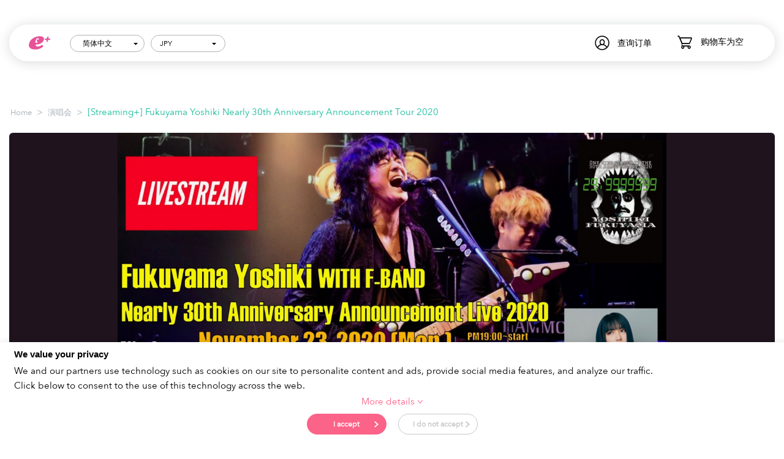

--- FILE ---
content_type: text/html; charset=utf-8
request_url: https://ib.eplus.jp/yoshiki1123_sp?sl=zh
body_size: 17824
content:
<!DOCTYPE html>
<html lang="zh" dir="ltr">
<head>

<script>
    dataLayer = [];
</script>
<!-- Google Tag Manager -->
<script>(function(w,d,s,l,i){w[l]=w[l]||[];w[l].push({'gtm.start':
            new Date().getTime(),event:'gtm.js'});var f=d.getElementsByTagName(s)[0],
        j=d.createElement(s),dl=l!='dataLayer'?'&l='+l:'';j.async=true;j.src=
        'https://www.googletagmanager.com/gtm.js?id='+i+dl;f.parentNode.insertBefore(j,f);
    })(window,document,'script','dataLayer','GTM-5HMWT2');</script>
<!-- End Google Tag Manager -->

<title>[Streaming+] Fukuyama Yoshiki Nearly 30th Anniversary Announcement Tour 2020 门票已确认 | eplus - 日本最有名的票务网站</title>

<meta http-equiv="Content-Type" content="text/html; charset=utf-8" data-ca-mode="full" />
<meta name="viewport" content="width=device-width, initial-scale=1.0, maximum-scale=1.0, user-scalable=0" />

<meta name="description" content="从2020年11月23日 到 2020年11月30日 在 直播. 福山芳樹ONE MAN LIVE!＜出演＞福山芳樹(Fukuyama Yoshiki) +F-BAND (Dr. 麻生祥一郎(Aso Shoichiro) / Ba. てつろう(Tetsuro) / Key. PONCHAN)福山芳樹ONE MAN LIVE！将分别在大阪和东京举办2天和1天共3场公演！！我们将根据各地区和会场的指导方针，充分做好防止新冠病毒感染扩大的准备，控制观众数量举办演出。3场公演中，东京公演将进行在线直播！超时空要塞" />


<meta name="keywords" content="[Streaming+] Fukuyama Yoshiki Nearly 30th Anniversary Announcement Tour 2020, 直播, 演唱会, 动漫/游戏" />

    <link rel="canonical" href="https://ib.eplus.jp/yoshiki1123_sp?sl=zh" />

    <meta property="og:title" content="[Streaming+] Fukuyama Yoshiki Nearly 30th Anniversary Announcement Tour 2020 门票已确认 | eplus - 日本最有名的票务网站"/>
    <meta property="og:type" content="website"/>
    <meta property="og:url" content="https://ib.eplus.jp/yoshiki1123_sp?sl=zh"/>
    <meta property="og:image" content="https://di1w2o32ai2v6.cloudfront.net/images/detailed/4/fukuyamayoshiki_keyvisual.jpg"/>
    <meta property="og:site_name" content="e+ ： 订购各类日本的优质娱乐活动门票"/>
    <meta property="og:description" content="从2020年11月23日 到 2020年11月30日 在 直播. 福山芳樹ONE MAN LIVE!＜出演＞福山芳樹(Fukuyama Yoshiki) +F-BAND (Dr. 麻生祥一郎(Aso Shoichiro) / Ba. てつろう(Tetsuro) / Key. PONCHAN)福山芳樹ONE MAN LIVE！将分别在大阪和东京举办2天和1天共3场公演！！我们将根据各地区和会场的指导方针，充分做好防止新冠病毒感染扩大的准备，控制观众数量举办演出。3场公演中，东京公演将进行在线直播！超时空要塞"/>

    <meta name="twitter:card" content="summary"/>
    <meta name="twitter:title" content="[Streaming+] Fukuyama Yoshiki Nearly 30th Anniversary Announcement Tour 2020 门票已确认 | eplus - 日本最有名的票务网站"/>
    <meta name="twitter:url" content="https://ib.eplus.jp/yoshiki1123_sp?sl=zh"/>
    <meta name="twitter:description" content="从2020年11月23日 到 2020年11月30日 在 直播. 福山芳樹ONE MAN LIVE!＜出演＞福山芳樹(Fukuyama Yoshiki) +F-BAND (Dr. 麻生祥一郎(Aso Shoichiro) / Ba. てつろう(Tetsuro) / Key. PONCHAN)福山芳樹ONE MAN LIVE！将分别在大阪和东京举办2天和1天共3场公演！！我们将根据各地区和会场的指导方针，充分做好防止新冠病毒感染扩大的准备，控制观众数量举办演出。3场公演中，东京公演将进行在线直播！超时空要塞"/>
    <meta name="twitter:image" content="https://di1w2o32ai2v6.cloudfront.net/images/detailed/4/fukuyamayoshiki_keyvisual.jpg"/>



<link href="https://di1w2o32ai2v6.cloudfront.net/images/logos/2/favicon_kz54-ma.ico" rel="shortcut icon" type="image/x-icon" />
<link type="text/css" rel="stylesheet" href="https://di1w2o32ai2v6.cloudfront.net/public/css/all.1.0.3.css?4.3.6_JP_1" />



</head>

<body>
<!-- Google Tag Manager (noscript) -->
<noscript><iframe src="https://www.googletagmanager.com/ns.html?id=GTM-5HMWT2"
                  height="0" width="0" style="display:none;visibility:hidden"></iframe></noscript>
<!-- End Google Tag Manager (noscript) -->


<div class="ty-tygh  " id="tygh_container">

<div id="ajax_overlay" class="ty-ajax-overlay"></div>
<div id="ajax_loading_box" class="ty-ajax-loading-box"></div>

<div class="cm-notification-container notification-container">
</div>

<div class="ty-helper-container " id="tygh_main_container">
    
         
        
<div class="tygh-top-panel clearfix">
    <div class="container-fluid  top-grid">
                    


    <div class="row-fluid ">                <div class="span16 " >
                <div class=" top-logo pull-left">
        <div class="ty-logo-container">
    <button class="navbar-toggle">
    </button>

    <a href="https://ib.eplus.jp/index.php" title="" class="ty-logo-container__link">
        <img src="https://di1w2o32ai2v6.cloudfront.net/design/themes/responsive/media/images/addons/tour_group/logo-new.svg" alt="eplus" class="ty-logo-container__image" height="26" style="height:26px" />
    </a>
</div>

    </div><div class=" top-cart-content pull-right">
        
    <div class="ty-dropdown-box" id="cart_status_8">
        <div id="sw_dropdown_8" class="ty-dropdown-box__title cm-combination">
            <a href="https://ib.eplus.jp/index.php?dispatch=checkout.cart">
                
                                    <i class="ty-minicart__icon ty-icon-basket empty"></i>
                    <span class="ty-minicart-title empty-cart ty-hand">购物车为空</span>
                    <i class="ty-icon-down-micro"></i>
                                

            </a>
        </div>
        <div id="dropdown_8" class="cm-popup-box ty-dropdown-box__content hidden">
            
                <div class="cm-cart-content cm-cart-content-thumb cm-cart-content-delete">
                    <div class="ty-cart-items">
                                                    <div class="ty-cart-items__empty ty-center">购物车为空</div>
                                            </div>

                                            <div class="cm-cart-buttons ty-cart-content__buttons buttons-container hidden">
                            <div class="ty-float-left">
                                <a href="https://ib.eplus.jp/index.php?dispatch=checkout.cart" rel="nofollow" class="ty-btn ty-btn__secondary">进行订购</a>
                            </div>
                                                    </div>
                    
                </div>
            

        </div>
        <!--cart_status_8--></div>



    </div><div class="ty-dropdown-box  top-my-account pull-right">
        <div id="sw_dropdown_3" class="ty-dropdown-box__title cm-combination unlogged">
            
                            <a>查询订单</a>
                        

        </div>
        <div id="dropdown_3" class="cm-popup-box ty-dropdown-box__content hidden">
            

<div id="account_info_3">

            <div class="ty-account-info__orders updates-wrapper track-orders" id="track_orders_block_3">
            <form action="https://ib.eplus.jp/index.php" method="POST" class="cm-ajax cm-post cm-ajax-full-render" name="track_order_quick">
                <input type="hidden" name="result_ids" value="track_orders_block_*" />
                <input type="hidden" name="return_url" value="index.php?dispatch=tour_group.view&amp;slug=yoshiki1123_sp&amp;sl=zh" />

                <div class="ty-account-info__orders-txt">查询我的订单</div>

                <div class="ty-account-info__orders-input ty-control-group ty-input-append">
                    <label for="track_order_item3" class="cm-required hidden">查询我的订单</label>
                    <input type="text" size="20" class="ty-input-text cm-hint" id="track_order_item3" name="track_data" value="订单号/邮件地址" />
                    <button title="继续" class="ty-btn-go" type="submit"><i class="ty-btn-go__icon ty-icon-right-dir"></i></button>
<input type="hidden" name="dispatch" value="orders.track_request" />
                    
                </div>
            </form>
        <!--track_orders_block_3--></div>
    
<!--account_info_3--></div>

        </div>
    </div><div class=" top-languages pull-right">
        

<div id="languages_1">
                                                                <div class="ty-select-wrapper">
            <a class="ty-select-block__a cm-combination" id="sw_select_zh_wrap_language_69710cb65c2ed">
                <span class="ty-select-block__a-item pl-20p">简体中文</span>
        <i class="ty-select-block__arrow ty-icon-down-micro"></i>
    </a>

    <div id="select_zh_wrap_language_69710cb65c2ed" class="ty-select-block cm-popup-box hidden">
        <ul class="cm-select-list ty-select-block__list ty-flags">
                            <li class="ty-select-block__list-item">
                    <a rel="nofollow" href="index.php?dispatch=tour_group.view&amp;slug=yoshiki1123_sp&amp;sl=en" class="ty-select-block__list-a  "  data-ca-name="en">
                                        English                    </a>
                </li>
                            <li class="ty-select-block__list-item">
                    <a rel="nofollow" href="index.php?dispatch=tour_group.view&amp;slug=yoshiki1123_sp&amp;sl=zh" class="ty-select-block__list-a is-active "  data-ca-name="zh">
                                        简体中文                    </a>
                </li>
                            <li class="ty-select-block__list-item">
                    <a rel="nofollow" href="index.php?dispatch=tour_group.view&amp;slug=yoshiki1123_sp&amp;sl=tw" class="ty-select-block__list-a  "  data-ca-name="tw">
                                        繁體中文                    </a>
                </li>
                    </ul>
    </div>
</div>
            
    <!--languages_1--></div>
    </div><div class=" top-currencies pull-right">
            <div id="currencies_48" class="advanced-currencies">
            <div class="ty-select-wrapper">
                        <a class="ty-select-block__a cm-combination" id="sw_select_JPY_wrap__69710cb65c575">
                <span class="ty-select-block__a-item">JPY</span>
                <i class="ty-select-block__arrow ty-icon-down-micro"></i>
            </a>

            <div id="select_JPY_wrap__69710cb65c575" class="ty-select-block cm-popup-box hidden">
                <ul class="cm-select-list ty-select-block__list ty-flags">
                                            <li class="ty-select-block__list-item">
                            <a rel="nofollow" href="index.php?dispatch=tour_group.view&amp;slug=yoshiki1123_sp&amp;sl=zh&amp;cr=JPY" class="ty-select-block__list-a is-active" >
                                JPY
                            </a>
                        </li>
                                            <li class="ty-select-block__list-item">
                            <a rel="nofollow" href="index.php?dispatch=tour_group.view&amp;slug=yoshiki1123_sp&amp;sl=zh&amp;cr=USD" class="ty-select-block__list-a " >
                                USD
                            </a>
                        </li>
                                            <li class="ty-select-block__list-item">
                            <a rel="nofollow" href="index.php?dispatch=tour_group.view&amp;slug=yoshiki1123_sp&amp;sl=zh&amp;cr=CNY" class="ty-select-block__list-a " >
                                CNY
                            </a>
                        </li>
                                            <li class="ty-select-block__list-item">
                            <a rel="nofollow" href="index.php?dispatch=tour_group.view&amp;slug=yoshiki1123_sp&amp;sl=zh&amp;cr=TWD" class="ty-select-block__list-a " >
                                TWD
                            </a>
                        </li>
                                            <li class="ty-select-block__list-item">
                            <a rel="nofollow" href="index.php?dispatch=tour_group.view&amp;slug=yoshiki1123_sp&amp;sl=zh&amp;cr=AUD" class="ty-select-block__list-a " >
                                AUD
                            </a>
                        </li>
                                            <li class="ty-select-block__list-item">
                            <a rel="nofollow" href="index.php?dispatch=tour_group.view&amp;slug=yoshiki1123_sp&amp;sl=zh&amp;cr=EUR" class="ty-select-block__list-a " >
                                EUR
                            </a>
                        </li>
                                            <li class="ty-select-block__list-item">
                            <a rel="nofollow" href="index.php?dispatch=tour_group.view&amp;slug=yoshiki1123_sp&amp;sl=zh&amp;cr=GBP" class="ty-select-block__list-a " >
                                GBP
                            </a>
                        </li>
                                    </ul>
            </div>
        </div>
    <!--languages_48--></div>

    </div>
        </div>
    </div>
</div>
</div>

<div class="tygh-header clearfix">
    <div class="container-fluid  header-grid left-nav">
                    


    <div class="row-fluid ">                <div class="span16 top-menu-grid" >
                <div class=" left-languages">
        

<div id="languages_1">
                                                                <div class="ty-select-wrapper">
            <a class="ty-select-block__a cm-combination" id="sw_select_zh_wrap_language_69710cb65cb2f">
                <span class="ty-select-block__a-item pl-20p">简体中文</span>
        <i class="ty-select-block__arrow ty-icon-down-micro"></i>
    </a>

    <div id="select_zh_wrap_language_69710cb65cb2f" class="ty-select-block cm-popup-box hidden">
        <ul class="cm-select-list ty-select-block__list ty-flags">
                            <li class="ty-select-block__list-item">
                    <a rel="nofollow" href="index.php?dispatch=tour_group.view&amp;slug=yoshiki1123_sp&amp;sl=en" class="ty-select-block__list-a  "  data-ca-name="en">
                                        English                    </a>
                </li>
                            <li class="ty-select-block__list-item">
                    <a rel="nofollow" href="index.php?dispatch=tour_group.view&amp;slug=yoshiki1123_sp&amp;sl=zh" class="ty-select-block__list-a is-active "  data-ca-name="zh">
                                        简体中文                    </a>
                </li>
                            <li class="ty-select-block__list-item">
                    <a rel="nofollow" href="index.php?dispatch=tour_group.view&amp;slug=yoshiki1123_sp&amp;sl=tw" class="ty-select-block__list-a  "  data-ca-name="tw">
                                        繁體中文                    </a>
                </li>
                    </ul>
    </div>
</div>
            
    <!--languages_1--></div>
    </div><div class=" left-currencies">
            <div id="currencies_48" class="advanced-currencies">
            <div class="ty-select-wrapper">
                        <a class="ty-select-block__a cm-combination" id="sw_select_JPY_wrap__69710cb65cc57">
                <span class="ty-select-block__a-item">JPY</span>
                <i class="ty-select-block__arrow ty-icon-down-micro"></i>
            </a>

            <div id="select_JPY_wrap__69710cb65cc57" class="ty-select-block cm-popup-box hidden">
                <ul class="cm-select-list ty-select-block__list ty-flags">
                                            <li class="ty-select-block__list-item">
                            <a rel="nofollow" href="index.php?dispatch=tour_group.view&amp;slug=yoshiki1123_sp&amp;sl=zh&amp;cr=JPY" class="ty-select-block__list-a is-active" >
                                JPY
                            </a>
                        </li>
                                            <li class="ty-select-block__list-item">
                            <a rel="nofollow" href="index.php?dispatch=tour_group.view&amp;slug=yoshiki1123_sp&amp;sl=zh&amp;cr=USD" class="ty-select-block__list-a " >
                                USD
                            </a>
                        </li>
                                            <li class="ty-select-block__list-item">
                            <a rel="nofollow" href="index.php?dispatch=tour_group.view&amp;slug=yoshiki1123_sp&amp;sl=zh&amp;cr=CNY" class="ty-select-block__list-a " >
                                CNY
                            </a>
                        </li>
                                            <li class="ty-select-block__list-item">
                            <a rel="nofollow" href="index.php?dispatch=tour_group.view&amp;slug=yoshiki1123_sp&amp;sl=zh&amp;cr=TWD" class="ty-select-block__list-a " >
                                TWD
                            </a>
                        </li>
                                            <li class="ty-select-block__list-item">
                            <a rel="nofollow" href="index.php?dispatch=tour_group.view&amp;slug=yoshiki1123_sp&amp;sl=zh&amp;cr=AUD" class="ty-select-block__list-a " >
                                AUD
                            </a>
                        </li>
                                            <li class="ty-select-block__list-item">
                            <a rel="nofollow" href="index.php?dispatch=tour_group.view&amp;slug=yoshiki1123_sp&amp;sl=zh&amp;cr=EUR" class="ty-select-block__list-a " >
                                EUR
                            </a>
                        </li>
                                            <li class="ty-select-block__list-item">
                            <a rel="nofollow" href="index.php?dispatch=tour_group.view&amp;slug=yoshiki1123_sp&amp;sl=zh&amp;cr=GBP" class="ty-select-block__list-a " >
                                GBP
                            </a>
                        </li>
                                    </ul>
            </div>
        </div>
    <!--languages_48--></div>

    </div><div class="ty-dropdown-box  track-my-order">
        <div id="sw_dropdown_148" class="ty-dropdown-box__title cm-combination unlogged">
            
                            <a>查询订单</a>
                        

        </div>
        <div id="dropdown_148" class="cm-popup-box ty-dropdown-box__content hidden">
            

<div id="account_info_148">

            <div class="ty-account-info__orders updates-wrapper track-orders" id="track_orders_block_148">
            <form action="https://ib.eplus.jp/index.php" method="POST" class="cm-ajax cm-post cm-ajax-full-render" name="track_order_quick">
                <input type="hidden" name="result_ids" value="track_orders_block_*" />
                <input type="hidden" name="return_url" value="index.php?dispatch=tour_group.view&amp;slug=yoshiki1123_sp&amp;sl=zh" />

                <div class="ty-account-info__orders-txt">查询我的订单</div>

                <div class="ty-account-info__orders-input ty-control-group ty-input-append">
                    <label for="track_order_item148" class="cm-required hidden">查询我的订单</label>
                    <input type="text" size="20" class="ty-input-text cm-hint" id="track_order_item148" name="track_data" value="订单号/邮件地址" />
                    <button title="继续" class="ty-btn-go" type="submit"><i class="ty-btn-go__icon ty-icon-right-dir"></i></button>
<input type="hidden" name="dispatch" value="orders.track_request" />
                    
                </div>
            </form>
        <!--track_orders_block_148--></div>
    
<!--account_info_148--></div>

        </div>
    </div><div class=" mini-cart">
        
    <div class="ty-dropdown-box" id="cart_status_149">
        <div id="sw_dropdown_149" class="ty-dropdown-box__title cm-combination">
            <a href="https://ib.eplus.jp/index.php?dispatch=checkout.cart">
                
                                    <i class="ty-minicart__icon ty-icon-basket empty"></i>
                    <span class="ty-minicart-title empty-cart ty-hand">购物车为空</span>
                    <i class="ty-icon-down-micro"></i>
                                

            </a>
        </div>
        <div id="dropdown_149" class="cm-popup-box ty-dropdown-box__content hidden">
            
                <div class="cm-cart-content cm-cart-content-thumb cm-cart-content-delete">
                    <div class="ty-cart-items">
                                                    <div class="ty-cart-items__empty ty-center">购物车为空</div>
                                            </div>

                                            <div class="cm-cart-buttons ty-cart-content__buttons buttons-container hidden">
                            <div class="ty-float-left">
                                <a href="https://ib.eplus.jp/index.php?dispatch=checkout.cart" rel="nofollow" class="ty-btn ty-btn__secondary">进行订购</a>
                            </div>
                                                    </div>
                    
                </div>
            

        </div>
        <!--cart_status_149--></div>



    </div><hr>
<h3 class="title-nav">
    <svg width="21px" height="20px" viewBox="0 0 21 20" version="1.1" xmlns="http://www.w3.org/2000/svg" xmlns:xlink="http://www.w3.org/1999/xlink">
        <g id="Page-1" stroke="none" stroke-width="1" fill="none" fill-rule="evenodd">
            <g id="HO10/Home_menu" transform="translate(-20.000000, -197.000000)" fill="#000000">
                <g id="カテゴリー" transform="translate(20.000000, 196.000000)">
                    <g id="Слой_86" transform="translate(0.000000, 1.000000)">
                        <path d="M20.8721739,7.17272727 C20.8781887,5.18549472 19.701672,3.38334964 17.8752156,2.58209669 C16.0487592,1.78084374 13.9191085,2.13259755 12.4503252,3.47812432 C10.9815419,4.8236511 10.4524684,6.90750803 11.1026087,8.78636364 L7.75173913,14.7272727 C7.24886686,15.6187528 7.40579833,16.7348393 8.13521739,17.4545455 C8.11711604,17.4841554 8.09567231,17.5116066 8.07130435,17.5363636 C7.71102268,17.7514547 7.27500535,17.8011642 6.87521739,17.6727273 C3.78456522,17.1454545 3.43304348,18.95 3.41934783,19.0363636 C3.35588209,19.4064595 3.60486634,19.7579989 3.97630435,19.8227273 L4.095,19.8227273 C4.4278694,19.8233249 4.71295526,19.5855032 4.77065217,19.2590909 C4.77065217,19.2590909 5.08108696,18.7454545 6.6423913,19.0136364 C7.6923913,19.1954545 8.49586957,19.0136364 9.03,18.5045455 C9.1089593,18.4278363 9.18077469,18.3441609 9.24456522,18.2545455 C10.1828509,18.7077133 11.3102932,18.4701044 11.9836957,17.6772727 L12.011087,17.6454545 L16.4119565,12.1363636 C18.9501656,11.8519923 20.8696159,9.71589609 20.8721739,7.17272727 L20.8721739,7.17272727 Z M19.5026087,7.17272727 C19.5018326,7.525355 19.4495462,7.87599535 19.3473913,8.21363636 C19.1786402,8.12822556 18.981775,8.11669539 18.8041304,8.18181818 C17.7258342,8.47682845 16.573595,8.32604687 15.6084783,7.76363636 C14.4352174,7.15 13.8828261,5.28636364 13.7823913,4.61818182 C13.7614275,4.49709132 13.7077724,4.3839607 13.6271739,4.29090909 C14.7299555,3.45114326 16.2155791,3.30655412 17.4608117,3.91779814 C18.7060443,4.52904217 19.4955189,5.79040274 19.4980435,7.17272727 L19.5026087,7.17272727 Z M10.9291304,16.8045455 C10.7554791,17.0093935 10.4998791,17.1274918 10.2306522,17.1272727 C10.038913,17.1272727 9.0026087,16.55 8.86108696,16.1545455 C8.76975875,15.9043998 8.79311755,15.626969 8.925,15.3954545 L11.8513043,10.2090909 C12.5633299,11.1267836 13.5735849,11.7695195 14.7091304,12.0272727 L10.9291304,16.8045455 Z M15.8504348,10.8090909 C14.5806485,10.8076639 13.4027436,10.1496601 12.739747,9.07139173 C12.0767504,7.99312333 12.0238333,6.64937256 12.6,5.52272727 C12.873913,6.48636364 13.545,8.21363636 14.9921739,8.96818182 C15.8555478,9.43057731 16.819452,9.67558195 17.7997826,9.68181818 C18.0471836,9.68264447 18.2943299,9.66593558 18.5393478,9.63181818 C17.8480278,10.3816469 16.8727195,10.8086611 15.8504348,10.8090909 L15.8504348,10.8090909 Z" id="Shape"></path>
                        <path d="M12.5771739,11.8863636 C12.4258444,11.7862483 12.2407584,11.7501162 12.0626634,11.785922 C11.8845683,11.8217278 11.7280652,11.926536 11.6276087,12.0772727 L10.7145652,13.4409091 C10.5791925,13.6439009 10.5628687,13.9033809 10.6717428,14.1216055 C10.7806169,14.33983 10.9981484,14.4836456 11.2423951,14.4988782 C11.4866419,14.5141109 11.720497,14.3984464 11.8558696,14.1954545 L12.768913,12.8318182 C12.8694637,12.6811438 12.9057529,12.496859 12.8697914,12.3195349 C12.8338299,12.1422109 12.728566,11.9863852 12.5771739,11.8863636 L12.5771739,11.8863636 Z" id="Shape"></path>
                        <path d="M4.86652174,9.90909091 C4.88390995,9.85000622 4.89312528,9.7888367 4.89391304,9.72727273 L4.89391304,4.85909091 L8.54608696,2.37727273 L8.54608696,5.72272727 C8.30843552,5.6394708 8.05845278,5.59645095 7.80652174,5.59545455 C7.48239327,5.59626222 7.16148783,5.65954805 6.86152174,5.78181818 C6.37123135,5.97564579 5.95664641,6.32149703 5.67913043,6.76818182 C5.3460485,7.29667739 5.28504362,7.95132818 5.51478261,8.53181818 C5.84720789,9.29923187 6.61595426,9.7872987 7.455,9.76363636 C7.77912847,9.76282868 8.10003391,9.69954286 8.4,9.57727273 C8.89029039,9.38344512 9.30487533,9.03759387 9.5823913,8.59090909 C9.8973913,8.07272727 9.91108696,6.69090909 9.91108696,6.54545455 L9.91108696,1.09090909 C9.91062509,0.838900177 9.7705891,0.607695419 9.54694445,0.48969591 C9.3232998,0.371696402 9.05252145,0.386147081 8.84282609,0.527272727 L3.82108696,3.93636364 C3.6330447,4.06291558 3.5201973,4.2740141 3.51978261,4.5 L3.51978261,8 C3.28213117,7.91674353 3.03214843,7.87372368 2.78021739,7.87272727 L2.78021739,7.87272727 C2.45608892,7.87353495 2.13518348,7.93682078 1.83521739,8.05909091 C1.28863836,8.23749277 0.836384615,8.62607451 0.579148062,9.13832046 C0.321911509,9.65056641 0.281046774,10.2439522 0.465652174,10.7863636 C0.798077455,11.5537773 1.56682382,12.0418442 2.40586957,12.0181818 C2.72999804,12.0173741 3.05090347,11.9540883 3.35086957,11.8318182 C4.18868023,11.5389802 4.77990387,10.7889652 4.86652174,9.90909091 L4.86652174,9.90909091 Z M7.88869565,8.31363636 C7.75106772,8.36997215 7.60380299,8.3992976 7.455,8.4 C7.17499911,8.4221147 6.9095227,8.27286875 6.78391304,8.02272727 C6.6853983,7.59353457 6.94564647,7.163674 7.37282609,7.05 C7.51045402,6.99366421 7.65771875,6.96433877 7.80652174,6.96363636 C8.08652263,6.94152167 8.35199904,7.09076761 8.4776087,7.34090909 C8.57612344,7.7701018 8.31587527,8.19996236 7.88869565,8.31363636 L7.88869565,8.31363636 Z M2.86695652,10.5863636 C2.72932859,10.6426994 2.58206386,10.6720249 2.43326087,10.6727273 C2.15325997,10.694842 1.88778357,10.545596 1.76217391,10.2954545 C1.66365917,9.86626184 1.92390734,9.43640127 2.35108696,9.32272727 C2.48871489,9.26639148 2.63597962,9.23706604 2.78478261,9.23636364 C3.0647835,9.21424894 3.33025991,9.36349488 3.45586957,9.61363636 C3.55438431,10.0428291 3.29413614,10.4726896 2.86695652,10.5863636 L2.86695652,10.5863636 Z" id="Shape"></path>
                    </g>
                </g>
            </g>
        </g>
    </svg>
    分类
</h3>
<ul class="nav nav-header">
            <li >
            <a href="/music-festival">
                音乐节/活动
            </a>
        </li>
            <li >
            <a href="/concert">
                演唱会
            </a>
        </li>
            <li >
            <a href="/art-theater">
                艺术/表演
            </a>
        </li>
            <li >
            <a href="/night-out">
                夜游
            </a>
        </li>
            <li >
            <a href="/japan-culture">
                日本文化
            </a>
        </li>
            <li >
            <a href="/sports">
                运动
            </a>
        </li>
            <li >
            <a href="/anime-games">
                动漫/游戏
            </a>
        </li>
            <li >
            <a href="/billboardlive">
                Billboard Live
            </a>
        </li>
    </ul><div class="clearfix"></div>
<h3 class="title-nav mt-5">
    <svg width="15px" height="18px" viewBox="0 0 15 18" version="1.1" xmlns="http://www.w3.org/2000/svg" xmlns:xlink="http://www.w3.org/1999/xlink">
        <g id="Page-1" stroke="none" stroke-width="1" fill="none" fill-rule="evenodd">
            <g id="HO10/Home_menu" transform="translate(-25.000000, -406.000000)" fill="#000000">
                <g id="エリア" transform="translate(20.000000, 404.000000)">
                    <g id="Location" transform="translate(5.000000, 2.000000)">
                        <path d="M7.2972973,0 C3.30937485,0.0989148198 0.100251507,3.26524985 0,7.2 C0.0676587777,8.36336299 0.392851989,9.49796902 0.952702703,10.524 L1.00945946,10.624 C5.42027027,17.6 6.73783784,17.6 7.2972973,17.6 C8.17297297,17.6 9.11756757,16.992 11.3513514,13.892 C12.522973,12.292 13.5283784,10.692 13.5689189,10.62 L13.6256757,10.524 C14.191177,9.49926333 14.5219256,8.364588 14.5945946,7.2 C14.4943431,3.26524985 11.2852197,0.0989148198 7.2972973,0 L7.2972973,0 Z M12.5675676,10 C12.5675676,10 8.51351351,16.4 7.2972973,16.4 C6.08108108,16.4 2.02702703,10 2.02702703,10 C1.55571949,9.13509911 1.27915292,8.18002257 1.21621622,7.2 C1.21621622,3.8862915 3.93880895,1.2 7.2972973,1.2 C10.6557856,1.2 13.3783784,3.8862915 13.3783784,7.2 C13.3116806,8.18092877 13.0309506,9.13605608 12.5554054,10 L12.5675676,10 Z" id="Shape"></path>
                        <path d="M7.24324324,4 C5.45204946,4 4,5.4326888 4,7.2 C4,8.9673112 5.45204946,10.4 7.24324324,10.4 C9.03443703,10.4 10.4864865,8.9673112 10.4864865,7.2 C10.4864865,5.4326888 9.03443703,4 7.24324324,4 Z M7.24324324,9.2 C6.12374713,9.2 5.21621622,8.3045695 5.21621622,7.2 C5.21621622,6.0954305 6.12374713,5.2 7.24324324,5.2 C8.36273936,5.2 9.27027027,6.0954305 9.27027027,7.2 C9.27027027,8.3045695 8.36273936,9.2 7.24324324,9.2 Z" id="Shape"></path>
                    </g>
                </g>
            </g>
        </g>
    </svg>
    区域
</h3>
<ul class="nav nav-header">
            <li >
            <a href="/tokyo">
                东京
            </a>
        </li>
            <li >
            <a href="/osaka">
                大阪
            </a>
        </li>
            <li >
            <a href="/kyoto">
                京都
            </a>
        </li>
            <li >
            <a href="/streaming">
                直播
            </a>
        </li>
            <li >
            <a href="/other-area">
                其他
            </a>
        </li>
    </ul>
        </div>
    </div>
</div>
</div>

<div class="tygh-content clearfix">
    <div class="container-fluid  content-grid">
                    


    <div class="row-fluid ">                <div class="span16 breadcrumbs-grid" >
                <div id="breadcrumbs_10">

    <div class="ty-breadcrumbs clearfix">
        <a href="https://ib.eplus.jp/index.php" class="ty-breadcrumbs__a">Home</a><span class="ty-breadcrumbs__slash">></span><a href="https://ib.eplus.jp/concert" class="ty-breadcrumbs__a">演唱会</a><span class="ty-breadcrumbs__slash">></span><span class="ty-breadcrumbs__current">[Streaming+] Fukuyama Yoshiki Nearly 30th Anniversary Announcement Tour 2020</span>    </div>
<!--breadcrumbs_10--></div>
        </div>
    </div>                


    <div class="row-fluid ">                <div class="span16 main-content-grid" >
                <div class="ty-mainbox-container clearfix">
                <div class="ty-mainbox-body"><style>
    @media screen and (max-width: 1025px) {
        .cookie-gdpr-modal {
            padding-bottom: 50px;
        }
    }

    .ticket-out-of-stock .group-schedule-btn {
      background-color: #bcbcbc;
    }

    .ticket-out-of-stock.ticket-sale-status-coming-soon .group-schedule-btn {
        background-color: #1abc9c;
    }
</style>
            <div class="owl-theme-tour owl-tour-one-img">
            <div class=" owl-theme-ib ">
                                                        <div class="item">
                        <img id="item-4133" alt="[Streaming+] Fukuyama Yoshiki Nearly 30th Anniversary Announcement Tour 2020" src="https://di1w2o32ai2v6.cloudfront.net/images/detailed/4/fukuyamayoshiki_keyvisual.jpg" >
                    </div>
                            </div>
        </div>
        <div class="detail-container">
        <div class="content-tour-group">
            <h1 class="main-heading">[Streaming+] Fukuyama Yoshiki Nearly 30th Anniversary Announcement Tour 2020</h1>
                            <div class="date">
                    2020年11月23日 (周一 /公休日)
                    -
                    2020年11月30日 (周一)
                </div>
                        <div class="description">
                <p>福山芳樹ONE MAN LIVE!<br>＜出演＞<br>福山芳樹(Fukuyama Yoshiki) +F-BAND (Dr. 麻生祥一郎(Aso Shoichiro) / Ba. てつろう(Tetsuro) / Key. PONCHAN)<br></p><p>福山芳樹ONE MAN LIVE！将分别在大阪和东京举办2天和1天共3场公演！！<br>我们将根据各地区和会场的指导方针，充分做好防止新冠病毒感染扩大的准备，控制观众数量举办演出。<br>3场公演中，东京公演将进行在线直播！<br>超时空要塞Macross系列最年少歌姬JUNNA将作为特别来宾出演。<br></p><p><a href="http://www.fukuyama-yoshiki.net/" target="_blank">官方网站</a></p><hr>※请注意，此为在线观看直播的视听券。<br>※根据您所在的国家、地区、时区等差异，直播服务有可能无法使用，敬请谅解。<br>※请在购买前事先阅读<a href="https://eplus.jp/sf/guide/streamingplus-userguide/zh" target="_blank"><strong><em>Streaming+视听指南</em></strong></a><strong><em></em></strong>。<br>※购买成功后一律无法取消或退款，即使您无法顺利观看到直播内容。因此，请务必在购买前确认好您的设备和网络环境并观看测试视频。<p><br><br><strong><strong><strong><strong>※贩售对象仅限以下国家和地区。 <br>美国、台湾、泰国、韩国、印度尼西亚、香港、新加坡、澳大利亚、加拿大、马来西亚、菲律宾</strong></strong></strong></strong></p>
            </div>
        </div>
                <div class="category-container">
                        <div class="view-more category-view-more clearfix">
    <h3 class="title-section">
        <svg width="21px" height="20px" viewBox="0 0 25 24" version="1.1" xmlns="http://www.w3.org/2000/svg"
             xmlns:xlink="http://www.w3.org/1999/xlink">
            <g id="Symbols" stroke="none" stroke-width="1" fill="none" fill-rule="evenodd">
                <g id="icon/Category_black" fill="#000000">
                    <g id="icon/Category">
                        <path d="M24.8478261,8.60727273 C24.8549865,6.22259367 23.4543714,4.06001957 21.2800186,3.09851603 C19.1056657,2.13701249 16.5703673,2.55911706 14.8218157,4.17374919 C13.0732641,5.78838132 12.4434148,8.28900964 13.2173913,10.5436364 L9.22826087,17.6727273 C8.62960341,18.7425033 8.81642659,20.0818072 9.68478261,20.9454545 C9.66323338,20.9809865 9.63770513,21.0139279 9.60869565,21.0436364 C9.17978891,21.3017457 8.66072066,21.3613971 8.18478261,21.2072727 C4.50543478,20.5745455 4.08695652,22.74 4.07065217,22.8436364 C3.99509773,23.2877514 4.29150755,23.7095986 4.73369565,23.7872727 L4.875,23.7872727 C5.27127309,23.7879899 5.61066102,23.5026038 5.67934783,23.1109091 C5.67934783,23.1109091 6.04891304,22.4945455 7.9076087,22.8163636 C9.1576087,23.0345455 10.1141304,22.8163636 10.75,22.2054545 C10.8439992,22.1134036 10.9294937,22.012993 11.0054348,21.9054545 C12.1224415,22.4492559 13.4646348,22.1641253 14.2663043,21.2127273 L14.298913,21.1745455 L19.5380435,14.5636364 C22.559721,14.2223907 24.8447809,11.6590753 24.8478261,8.60727273 L24.8478261,8.60727273 Z M23.2173913,8.60727273 C23.2164674,9.03042599 23.1542216,9.45119443 23.0326087,9.85636364 C22.8317145,9.75387067 22.5973512,9.74003447 22.3858696,9.81818182 C21.1021835,10.1721941 19.7304702,9.99125624 18.5815217,9.31636364 C17.1847826,8.58 16.5271739,6.34363636 16.4076087,5.54181818 C16.3826517,5.39650958 16.3187767,5.26075283 16.2228261,5.14909091 C17.5356613,4.14137192 19.3042608,3.96786494 20.7866806,4.70135777 C22.2691004,5.43485061 23.2089511,6.94848329 23.2119565,8.60727273 L23.2173913,8.60727273 Z M13.0108696,20.1654545 C12.8041418,20.4112722 12.499856,20.5529901 12.1793478,20.5527273 C11.951087,20.5527273 10.7173913,19.86 10.548913,19.3854545 C10.440189,19.0852797 10.4679971,18.7523627 10.625,18.4745455 L14.1086957,12.2509091 C14.9563451,13.3521403 16.1590297,14.1234234 17.5108696,14.4327273 L13.0108696,20.1654545 Z M18.8695652,12.9709091 C17.3579149,12.9691967 15.9556472,12.1795922 15.1663655,10.8856701 C14.3770838,9.59174799 14.3140872,7.97924707 15,6.62727273 C15.326087,7.78363636 16.125,9.85636364 17.8478261,10.7618182 C18.8756521,11.3166928 20.0231572,11.6106983 21.1902174,11.6181818 C21.4847424,11.6191734 21.7789641,11.5991227 22.0706522,11.5581818 C21.2476522,12.4579763 20.0865708,12.9703933 18.8695652,12.9709091 L18.8695652,12.9709091 Z"
                              id="Shape"></path>
                        <path d="M14.9728261,14.2636364 C14.7926719,14.1434979 14.5723314,14.1001394 14.3603135,14.1431064 C14.1482957,14.1860733 13.9619824,14.3118432 13.8423913,14.4927273 L12.7554348,16.1290909 C12.5942768,16.3726811 12.5748437,16.6840571 12.7044558,16.9459265 C12.8340678,17.207796 13.0930338,17.3803747 13.3838037,17.3986539 C13.6745736,17.4169331 13.9529726,17.2781357 14.1141304,17.0345455 L15.201087,15.3981818 C15.3207901,15.2173725 15.3639915,14.9962308 15.3211802,14.7834419 C15.2783689,14.5706531 15.1530547,14.3836623 14.9728261,14.2636364 L14.9728261,14.2636364 Z"
                              id="Shape"></path>
                        <path d="M5.79347826,11.8909091 C5.81417852,11.8200075 5.82514914,11.746604 5.82608696,11.6727273 L5.82608696,5.83090909 L10.173913,2.85272727 L10.173913,6.86727273 C9.89099466,6.76736496 9.59339617,6.71574114 9.29347826,6.71454545 C8.90761103,6.71551467 8.52558075,6.79145766 8.16847826,6.93818182 C7.58479923,7.17077495 7.09124573,7.58579644 6.76086957,8.12181818 C6.36434346,8.75601286 6.29171859,9.54159381 6.56521739,10.2381818 C6.96096177,11.1590782 7.87613602,11.7447584 8.875,11.7163636 C9.26086723,11.7153944 9.64289751,11.6394514 10,11.4927273 C10.583679,11.2601341 11.0772325,10.8451126 11.4076087,10.3090909 C11.7826087,9.68727273 11.798913,8.02909091 11.798913,7.85454545 L11.798913,1.30909091 C11.7983632,1.00668021 11.6316537,0.729234503 11.3654101,0.587635092 C11.0991664,0.446035682 10.7768112,0.463376497 10.5271739,0.632727273 L4.54891304,4.72363636 C4.32505322,4.87549869 4.19071107,5.12881692 4.19021739,5.4 L4.19021739,9.6 C3.90729901,9.50009224 3.60970052,9.44846842 3.30978261,9.44727273 L3.30978261,9.44727273 C2.92391538,9.44824194 2.5418851,9.52418493 2.18478261,9.67090909 C1.53409329,9.88499133 0.99569597,10.3512894 0.689461978,10.9659846 C0.383227987,11.5806797 0.334579492,12.2927427 0.554347826,12.9436364 C0.950092208,13.8645328 1.86526646,14.450213 2.86413043,14.4218182 C3.24999766,14.420849 3.63202794,14.344906 3.98913043,14.1981818 C4.98652408,13.8467762 5.69036174,12.9467583 5.79347826,11.8909091 L5.79347826,11.8909091 Z M9.39130435,9.97636364 C9.22746157,10.0439666 9.05214641,10.0791571 8.875,10.08 C8.5416656,10.1065376 8.22562226,9.9274425 8.07608696,9.62727273 C7.9588075,9.11224148 8.26862675,8.5964088 8.77717391,8.46 C8.94101669,8.39239705 9.11633185,8.35720652 9.29347826,8.35636364 C9.62681266,8.329826 9.942856,8.50892113 10.0923913,8.80909091 C10.2096708,9.32412216 9.89985151,9.83995484 9.39130435,9.97636364 L9.39130435,9.97636364 Z M3.41304348,12.7036364 C3.2492007,12.7712393 3.07388554,12.8064298 2.89673913,12.8072727 C2.56340473,12.8338104 2.24736139,12.6547152 2.09782609,12.3545455 C1.98054663,11.8395142 2.29036588,11.3236815 2.79891304,11.1872727 C2.96275582,11.1196698 3.13807098,11.0844792 3.31521739,11.0836364 C3.64855179,11.0570987 3.96459513,11.2361939 4.11413043,11.5363636 C4.23140989,12.0513949 3.92159064,12.5672276 3.41304348,12.7036364 L3.41304348,12.7036364 Z"
                              id="Shape"></path>
                    </g>
                </g>
            </g>
        </svg>
        <span class="text">分类</span>
    </h3>
        <div class="cover-scroll">
                                    <div class="cover-group">
                    <a class="category-link" href="/music-festival">
                        <div class="cover cover-square"
                             style="background-image:url('https://di1w2o32ai2v6.cloudfront.net/design/themes/responsive/media/images/addons/tour_group/banner-thumbs/catergories/4.jpg')">
                            <h4 class="title-name">音乐节/活动</h4>
                        </div>
                    </a>
                </div>
                                                            <div class="cover-group">
                    <a class="category-link" href="/concert">
                        <div class="cover cover-square"
                             style="background-image:url('https://di1w2o32ai2v6.cloudfront.net/design/themes/responsive/media/images/addons/tour_group/banner-thumbs/catergories/1.jpg')">
                            <h4 class="title-name">演唱会</h4>
                        </div>
                    </a>
                </div>
                                                                                <div class="cover-group" style="">
                                    <a class="category-link" href="/art-theater">
                        <div class="cover cover-rectangle-horizontal"
                             style="background-image:url('https://di1w2o32ai2v6.cloudfront.net/design/themes/responsive/media/images/addons/tour_group/banner-thumbs/catergories/2.jpg')">
                            <h4 class="title-name">艺术/表演</h4>
                        </div>
                    </a>
                                                                                                <a class="category-link" href="/night-out">
                        <div class="cover cover-rectangle-horizontal"
                             style="background-image:url('https://di1w2o32ai2v6.cloudfront.net/design/themes/responsive/media/images/addons/tour_group/banner-thumbs/catergories/7.jpg')">
                            <h4 class="title-name">夜游</h4>
                        </div>
                    </a>
                                    </div>
                                                                                                <div class="cover-group" style="">
                                    <a class="category-link" href="/japan-culture">
                        <div class="cover cover-rectangle-horizontal"
                             style="background-image:url('https://di1w2o32ai2v6.cloudfront.net/design/themes/responsive/media/images/addons/tour_group/banner-thumbs/catergories/5.jpg')">
                            <h4 class="title-name">日本文化</h4>
                        </div>
                    </a>
                                                                                                <a class="category-link" href="/sports">
                        <div class="cover cover-rectangle-horizontal"
                             style="background-image:url('https://di1w2o32ai2v6.cloudfront.net/design/themes/responsive/media/images/addons/tour_group/banner-thumbs/catergories/3.jpg')">
                            <h4 class="title-name">运动</h4>
                        </div>
                    </a>
                                    </div>
                                                                                                <div class="cover-group" style="margin-right: 0">
                                    <a class="category-link" href="/anime-games">
                        <div class="cover cover-rectangle-horizontal"
                             style="background-image:url('https://di1w2o32ai2v6.cloudfront.net/design/themes/responsive/media/images/addons/tour_group/banner-thumbs/catergories/6.jpg')">
                            <h4 class="title-name">动漫/游戏</h4>
                        </div>
                    </a>
                                                                                                <a class="category-link" href="/billboardlive">
                        <div class="cover cover-rectangle-horizontal"
                             style="background-image:url('https://di1w2o32ai2v6.cloudfront.net/design/themes/responsive/media/images/addons/tour_group/banner-thumbs/catergories/10.jpg')">
                            <h4 class="title-name">Billboard Live</h4>
                        </div>
                    </a>
                                    </div>
                                                    </div>
</div>

            <div class="view-more area-view-more clearfix">
    <h3 class="title-section">
        <svg width="18px" height="22px" viewBox="0 0 18 22" version="1.1" xmlns="http://www.w3.org/2000/svg"
             xmlns:xlink="http://www.w3.org/1999/xlink">
            <g id="Symbols" stroke="none" stroke-width="1" fill="none" fill-rule="evenodd">
                <g id="icon/Location_black" fill="#000000">
                    <g id="Location">
                        <path d="M8.75675676,0 C3.97124982,0.120895891 0.120301808,3.99086093 0,8.8 C0.0811905332,10.2218881 0.471422387,11.6086288 1.14324324,12.8626667 L1.21135135,12.9848889 C6.50432432,21.5111111 8.08540541,21.5111111 8.75675676,21.5111111 C9.80756757,21.5111111 10.9410811,20.768 13.6216216,16.9791111 C15.0275676,15.0235556 16.2340541,13.068 16.2827027,12.98 L16.3508108,12.8626667 C17.0294124,11.6102107 17.4263108,10.2233853 17.5135135,8.8 C17.3932117,3.99086093 13.5422637,0.120895891 8.75675676,0 L8.75675676,0 Z M15.0810811,12.2222222 C15.0810811,12.2222222 10.2162162,20.0444444 8.75675676,20.0444444 C7.2972973,20.0444444 2.43243243,12.2222222 2.43243243,12.2222222 C1.86686338,11.1651211 1.53498351,9.99780537 1.45945946,8.8 C1.45945946,4.74991183 4.72657074,1.46666667 8.75675676,1.46666667 C12.7869428,1.46666667 16.0540541,4.74991183 16.0540541,8.8 C15.9740167,9.99891294 15.6371407,11.1662908 15.0664865,12.2222222 L15.0810811,12.2222222 Z"
                              id="Shape"></path>
                        <path d="M8.69189189,4.88888889 C6.54245935,4.88888889 4.8,6.63995298 4.8,8.8 C4.8,10.960047 6.54245935,12.7111111 8.69189189,12.7111111 C10.8413244,12.7111111 12.5837838,10.960047 12.5837838,8.8 C12.5837838,6.63995298 10.8413244,4.88888889 8.69189189,4.88888889 Z M8.69189189,11.2444444 C7.34849655,11.2444444 6.25945946,10.1500294 6.25945946,8.8 C6.25945946,7.44997061 7.34849655,6.35555556 8.69189189,6.35555556 C10.0352872,6.35555556 11.1243243,7.44997061 11.1243243,8.8 C11.1243243,10.1500294 10.0352872,11.2444444 8.69189189,11.2444444 Z"
                              id="Shape"></path>
                    </g>
                </g>
            </g>
        </svg>
        <span class="text">区域</span>
    </h3>
    <ul class="cover-scroll">
                    <li class="cover-group">
                <div class="cover cover-rectangle-vertical"
                     style="background-image:url('https://di1w2o32ai2v6.cloudfront.net/design/themes/responsive/media/images/addons/tour_group/covers/1.jpg')">
                    <a href="/tokyo">
                        <h4 class="title-name">东京</h4>
                    </a>
                </div>
            </li>
                    <li class="cover-group">
                <div class="cover cover-rectangle-vertical"
                     style="background-image:url('https://di1w2o32ai2v6.cloudfront.net/design/themes/responsive/media/images/addons/tour_group/covers/2.jpg')">
                    <a href="/osaka">
                        <h4 class="title-name">大阪</h4>
                    </a>
                </div>
            </li>
                    <li class="cover-group">
                <div class="cover cover-rectangle-vertical"
                     style="background-image:url('https://di1w2o32ai2v6.cloudfront.net/design/themes/responsive/media/images/addons/tour_group/covers/3.jpg')">
                    <a href="/kyoto">
                        <h4 class="title-name">京都</h4>
                    </a>
                </div>
            </li>
                    <li class="cover-group">
                <div class="cover cover-rectangle-vertical"
                     style="background-image:url('https://di1w2o32ai2v6.cloudfront.net/design/themes/responsive/media/images/addons/tour_group/covers/5.jpg')">
                    <a href="/streaming">
                        <h4 class="title-name">直播</h4>
                    </a>
                </div>
            </li>
                    <li class="cover-group">
                <div class="cover cover-rectangle-vertical"
                     style="background-image:url('https://di1w2o32ai2v6.cloudfront.net/design/themes/responsive/media/images/addons/tour_group/covers/4.jpg')">
                    <a href="/other-area">
                        <h4 class="title-name">其他</h4>
                    </a>
                </div>
            </li>
            </ul>
</div>
        </div>
    </div>

<!-- Go to www.addthis.com/dashboard to customize your tools -->
<!-- Inline script moved to the bottom of the page -->

<!-- Inline script moved to the bottom of the page -->
</div>
    </div>
        </div>
    </div>
</div>
</div>


<div class="tygh-footer clearfix" id="tygh_footer">
    <div class="container-fluid  ty-footer-grid">
                    


    <div class="row-fluid ">                <div class="span16 " >
                <div class="ty-wysiwyg-content" ><a href="https://ib.eplus.jp/index.php" class="footer-logo__link">
    <img src="https://di1w2o32ai2v6.cloudfront.net/design/themes/responsive/media/images/addons/tour_group/logo.svg" width="42" alt="eplus" class="footer-logo__image" />
</a>

</div>
        </div>
    </div>                


    <div class="row-fluid ">                <div class="span16 ty-footer-grid__full-width ty-footer-menu about-grid" >
                <div class="ty-mainbox-simple-container clearfix footer-no-wysiwyg">
                    <h2 class="ty-mainbox-simple-title">
                
                                    相关链接
                                

            </h2>
                <div class="ty-mainbox-simple-body"><div class="ty-wysiwyg-content" ><ul id="about_cs_cart_links">
    <li class="ty-footer-menu__item"><a href="https://ib.eplus.jp/faq">FAQ</a></li>
    <li class="ty-footer-menu__item"><a href="https://ib.eplus.jp/index.php?dispatch=pages.view&amp;page_id=41">使用条款</a></li>
    <li class="ty-footer-menu__item"><a href="https://ib.eplus.jp/index.php?dispatch=pages.view&amp;page_id=42">有关售票方的指示</a></li>
    <li class="ty-footer-menu__item"><a href="https://ib.eplus.jp/index.php?dispatch=pages.view&amp;page_id=43">推荐的浏览器</a></li>
</ul></div></div>
    </div>
        </div>
    </div>                


    <div class="row-fluid ">                <div class="span16 ty-footer-grid__full-width footer-stay-connected" >
                <div class="ty-wysiwyg-content" ><div class="ty-social-link-block">
    <h3 class="ty-social-link__title">Get social !</h3>
    <div class="ty-social-link facebook">
        <a href="https://www.weibo.com/n/eplus_Japan_Ticket">
            <img src="/design/themes/responsive/media/images/logos/weibo-footer.png?t=1566289085" alt="weibo" width="38">
            <span class="hidden-xs">Weibo</span>
        </a>
    </div>
    <div class="ty-social-link twitter">
        <a href="https://twitter.com/eplus_Ticket">
            <i class="ty-icon-twitter"></i>
            <span class="hidden-xs">Twitter</span>
        </a>
    </div>
    <div class="ty-social-link twitter">
        <a href="https://www.instagram.com/eplus.international/">
            <i class="ty-icon-instagram"></i>
            <span class="hidden-xs">Instagram</span>
        </a>
    </div>
</div>
</div>
        </div>
    </div>                


    <div class="row-fluid ">                <div class="span16 ty-footer-grid__full-width footer-copyright" >
                <p class="bottom-copyright">&copy; 2016-2026 eplus inc.. &nbsp;All Rights Reserved. <a class="bottom-copyright" href="http://www.cs-cart.jp" target="_blank"></a>
</p>
        </div>
    </div>
</div>
</div>

    
    

    

<!--tygh_main_container--></div>


<a id="cart-floating" href="https://ib.eplus.jp/index.php?dispatch=checkout.cart" style="display: none">
    <i class="ty-minicart__icon ty-icon-basket empty"></i>
    <span class="ty-minicart-title empty-cart ty-hand">购物车为空</span>
</a><div class="gdpr-overlay"></div><div id="cookie_gdpr" class="cookie-gdpr-modal"><div class="cookie-gdpr-modal-content"><h1 class="main-heading-modal">We value your privacy</h1><div class="gdpr-content-description"><div class="description-short"><p>We and our partners use technology such as cookies on our site to personalite content and ads, provide social media features, and analyze our traffic.<br/>Click below to consent to the use of this technology across the web.</p></div><button class="btn-see-more" data-content-id="#gdpr_full_content_description"><span class="btn-text-center"><span class="text-content">More details</span></span><span class="ibiconimg-showhide"></span></button><div class="gdpr-more-detail hidden" id="gdpr_full_content_description"><div class="detail-content"><p style="text-align: center;"><strong>GDPR Privacy Policy </strong></p>
<p style="text-align: center;"><strong>(Privacy Policy for those residing within the EEA)</strong></p>
<p>eplus Inc. (hereinafter referred to as "the Company") will comply with the EU General Data Protection Regulation (GDPR) and other relevant laws and regulations when handling the personal data of persons residing in the EEA, and will use such data appropriately in accordance with the Company's business activities. <br /> This Privacy Policy applies to EEA information providers who use our services and who are subject to the GDPR and other relevant laws.</p>
<p><strong>Legitimate Basis</strong> <br /> The Company will handle personal data for the purpose of obtaining the consent to this Privacy Policy by intrastate informants, Ticket sales, or for legitimate interests.</p>
<p><strong>Purpose of Collection and Use of Personal Data</strong> <br /> The Company will acquire personal data that is necessary for the purpose of performing its business.</p>
<p><strong>Purpose of use</strong></p>
<ul>
<li style="list-style: none;">- To receive orders, settle payments, and to sell and provide tickets and other services provided by e+.</li>
<li style="list-style: none;">- To provide customer support related to the service.</li>
<li style="list-style: none;">- To communicate information about the service and promotional activities, including advertising of products and services of companies deemed appropriate by the Company.</li>
<li style="list-style: none;">- To conduct various surveys or campaigns, including various giveaways, for the purpose of developing and providing the services.</li>
<li style="list-style: none;">- To prepare analytical materials and marketing analysis for the purpose of marketing activities and development of new services.</li>
<li style="list-style: none;">- To use and record access information from the Internet, mobile sites, and phones for the purpose of system operation and management and to respond to inquiries.</li>
<li style="list-style: none;">- To provide services incidental to the above items, including contacting customers by e-mail, mail, or telephone regarding changes, cancellations, additions, or upcoming sales of tickets for events, and to contact customers for any confirmation deemed necessary.</li>
</ul>
<p><strong>Items of personal data</strong></p>
<ul>
<li style="list-style: none;">- Name of the customer</li>
<li style="list-style: none;">- Telephone number</li>
<li style="list-style: none;">- E-mail address</li>
<li style="list-style: none;">- Country/region of residence</li>
<li style="list-style: none;">- Nationality</li>
<li style="list-style: none;">- City/State</li>
<li style="list-style: none;">- Postal code or Zip code</li>
<li style="list-style: none;">- Gender (male, female, etc.)</li>
<li style="list-style: none;">- Online identifier</li>
<li style="list-style: none;">- Zip code</li>
</ul>
<p><strong>Processing of Personal Data</strong> <br /> The Company processes the various personal data provided to the Company when the customer uses this website for several purposes. <br /> In principle, the following are the purposes of processing</p>
<ul>
<li style="list-style: none;">- To process for the initiation and performance of a contractual relationship.</li>
<li style="list-style: none;">- To process for legitimate interests.</li>
<li style="list-style: none;">- To process based on consent and in accordance with legal provisions.</li>
</ul>
<p><strong>Period of retention of personal data</strong> <br /> The Company will process customer personal data only for as long as is necessary for the performance of the business for the purpose of the specific processing. As a principle, the Company will store the customer's personal data for the period of time necessary for the processing for the above-mentioned purposes, unless retention beyond this period is necessary to achieve the respective processing purpose, and will promptly delete the data after the end of the retention period.</p>
<p><strong>Provision of Personal Data</strong> <br /> The Company may disclose personal data provided by customers to third parties only when required by law and in the following cases. <br /> Some personal information, such as name, Country/region of residence,Nationality, City/State,Postal code or Zip code address, e-mail address, telephone number, gender, and date of birth, may be provided to third party contractors ("Contractors") who are outsourced to perform certain services to the extent necessary. Such contractors will use the Personal Information to perform the services. <br /> The Company may provide personal information about customers to event providers and/or event sites in order to verify the customer's identity when entering a hall using tickets purchased through the service. <br /> The Company may provide personal information to the Event Provider to notify cancellation, postponement, or modification of the event, to notify future events or services offered by the Event Provider, or to provide refunds. <br />When processing credit card payments for ticket purchases using the service, the Company may provide personal information to financial institutions to verify the validity of credit cards and customer payments. <br />In addition to the items listed above, the Company may provide personal information about customers to the extent permitted by law.</p>
<p><strong>The Rights of Personal Data Providers</strong> <br />There is no legal or contractual obligation for customers to provide personal data to the Company in order to use the Company website. The Company asks customers to provide only the data necessary to provide the service. If these personal data are not provided, the full functionality of the website may not be provided to the customer and the service may be limited. <br />In addition, the customers have the right of access, correction, erasure, restriction of processing and data portability, which can be objected to regulatory agency.</p>
<p><strong>How to protect personal data</strong> <br />The Company shall take appropriate technical and systematical measures to ensure adequate security when processing personal data.</p>
<p><strong>Inquiries (Date Protection officer and contact point)</strong> <br />Contact for inquiries <br />Company Name: Information Security Committee Responsible person (GDPR), eplus Inc. <br />Address: 4-20-3, Ebisu, Shibuya-ku, Tokyo <br />Contact: <a href="https://eplus-contactus.zendesk.com/hc/en-us/requests/new?event_id=eplus_ib&amp;ticket_form_id=900002897503">https://eplus-contactus.zendesk.com/hc/en-us/requests/new?event_id=eplus_ib&amp;ticket_form_id=900002897503</a></p></div></div></div><div class="footer-cookie-modal"><button class="ty-btn__secondary ty-btn btn-allow-gdpr"><span class="btn-text">I accept</span><span class="icon-right ibiconimg-arrow-right-white"></span></button><button class="ty-btn btn-denial-gdpr"><span class="btn-text">I do not accept</span><span class="icon-right ibiconimg-arrow-right-gray"></span></button></div></div></div><!-- Inline script moved to the bottom of the page -->

<!--tygh_container--></div>


<script src="//ajax.googleapis.com/ajax/libs/jquery/1.9.1/jquery.min.js" data-no-defer></script>
<script data-no-defer>
    if (!window.jQuery) {
        document.write('<script type="text/javascript" src="https://ib.eplus.jp/js/lib/jquery/jquery.min.js?ver=4.3.6_JP_1" ><\/script>');
    }
</script>

<script src="//ajax.googleapis.com/ajax/libs/jqueryui/1.11.1/jquery-ui.min.js" data-no-defer></script>
<script data-no-defer>
    if (!window.jQuery.ui) {
        document.write('<script type="text/javascript" src="https://ib.eplus.jp/js/lib/jqueryui/jquery-ui.custom.min.js?ver=4.3.6_JP_1" ><\/script>');
    }
</script>

<script type="text/javascript" src="https://di1w2o32ai2v6.cloudfront.net/public/js/all.1.0.3.js"></script>
<script type="text/javascript">
(function(_, $) {

    _.tr({
        cannot_buy: '您无法购买该类型产品',
        no_products_selected: '没有选择产品',
        error_no_items_selected: '没有选择任何项目!至少选一个复选框来执行此操作.',
        delete_confirmation: '您确定要删除所选项吗？',
        text_out_of_stock: '×　Sold out',
        items: '张票',
        text_required_group_product: '请选择一个产品所需的组[group_name]',
        save: '保存',
        close: '关闭',
        notice: '注意',
        warning: '提示',
        error: '错误',
        empty: '空的',
        text_are_you_sure_to_proceed: '您确定想要继续吗?',
        text_invalid_url: '您输入了一个无效的网址',
        error_validator_email: '此邮件地址在<b>[field]<\/b>区域无效.',
        error_validator_phone: '此电话号码在<b>[field]<\/b>区域无效.正确的格式是5555555555 或 +55555555555.',
        error_validator_integer: '此<b>[field]<\/b>区域的值无效.它应该为整数.',
        error_validator_multiple: '此<b>[field]<\/b>区域不包含选择的项.',
        error_validator_password: '此密码在<b>[field2]<\/b>和<b>[field]<\/b>区域不匹配.',
        error_validator_required: '<b>[field]<\/b>区域為必须项目.',
        error_validator_zipcode: '此邮政编码在<b>[field]<\/b>区域不正确.正确的格式是[extra].',
        error_validator_message: '此<b>[field]<\/b>区域的值无效.',
        text_page_loading: '加载中...... 正在处理您的请求，请稍候.',
        error_ajax: 'Oops, 出了一些错误([error]). 请再试一次.',
        text_changes_not_saved: '您的修改尚未保存.',
        text_data_changed: '您的修改没有保存.按OK继续,或是取消停留在当前页面.',
        placing_order: '下订单',
        file_browser: '文件浏览器',
        browse: '浏览...',
        more: '更多',
        text_no_products_found: '没有找到产品',
        cookie_is_disabled: 'For a complete shopping experience, please <a href=\"http://www.wikihow.com/Enable-Cookies-in-Your-Internet-Web-Browser\" target=\"_blank\">set your browser to accept cookies<\/a>',
        error_validator_fullname: '请不要使用平假名或片假名输入。',
        gdpr_warning: '请在结账前接受我们的隐私条款',
    });

    $.extend(_, {
        index_script: 'index.php',
        changes_warning: /*'N'*/'N',
        currencies: {
            'primary': {
                'decimals_separator': '.',
                'thousands_separator': ',',
                'decimals': '0'
            },
            'secondary': {
                'decimals_separator': '.',
                'thousands_separator': ',',
                'decimals': '0',
                'coefficient': '1.00000'
            }
        },
        default_editor: 'tinymce',
        default_previewer: 'magnific',
        current_path: '',
        current_location: 'https://ib.eplus.jp',
        images_dir: 'https://ib.eplus.jp/design/themes/responsive/media/images',
        notice_displaying_time: 0,
        cart_language: 'zh',
        language_direction: 'ltr',
        default_language: 'ja',
        cart_prices_w_taxes: true,
        theme_name: 'responsive',
        regexp: [],
        current_url: 'https://ib.eplus.jp/index.php?dispatch=tour_group.view&slug=yoshiki1123_sp&sl=zh',
        current_host: 'ib.eplus.jp',
        init_context: ''
    });

    
    
        $(document).ready(function(){
            $.runCart('C');
        });

    
            // CSRF form protection key
        _.security_hash = 'f44fca78fc80cdc9c562a4bc35da9f98';
    
}(Tygh, Tygh.$));
</script>


<!-- Inline scripts -->
<script type="text/javascript" src="//s7.addthis.com/js/300/addthis_widget.js#pubid=ra-5ce608a9cee38c25"></script>
<script>
    dataLayer.push({ 'ecommerce': null });
    dataLayer.push({
        'event': 'tourGroupDetail',
        'ecommerce': {
            'detail': {
                'products': [{
                    'name': '[Streaming+] Fukuyama Yoshiki Nearly 30th Anniversary Announcement Tour 2020',         // Name or ID is required.
                    'id': '393',
                    'category': 'Concert'
                }]
            }
        }
    });
                $(function () {
            tour_img_gradient();
        });
    </script>
<script type="text/javascript">(function(_, $) {if ($.fn.gdprSettings) {$('#cookie_gdpr').gdprSettings('init', {productId: 0,gdpr_cookie_name: 'gdpr_settings',ALLOW_GDPR: 'I_ACCEPT',DONT_ALLOW_GDPR: 'I_DONT_ACCEPT',modal_id: '#cookie_gdpr',overlay_element: '.gdpr-overlay',btn_more_detail: '.btn-see-more',btn_allow: '.btn-allow-gdpr',btn_denial: '.btn-denial-gdpr',back_home_if_dont_allow: true});}})(Tygh, Tygh.$);</script>



</body>

</html>
